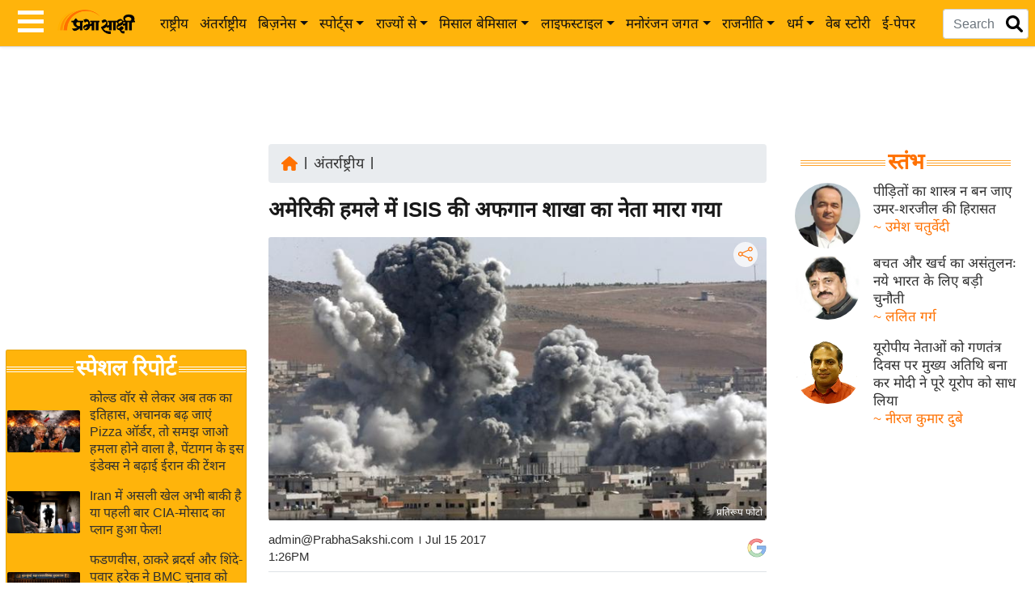

--- FILE ---
content_type: text/html; charset=utf-8
request_url: https://www.google.com/recaptcha/api2/aframe
body_size: 146
content:
<!DOCTYPE HTML><html><head><meta http-equiv="content-type" content="text/html; charset=UTF-8"></head><body><script nonce="y84UXtsmcPp04EjHgh9mfg">/** Anti-fraud and anti-abuse applications only. See google.com/recaptcha */ try{var clients={'sodar':'https://pagead2.googlesyndication.com/pagead/sodar?'};window.addEventListener("message",function(a){try{if(a.source===window.parent){var b=JSON.parse(a.data);var c=clients[b['id']];if(c){var d=document.createElement('img');d.src=c+b['params']+'&rc='+(localStorage.getItem("rc::a")?sessionStorage.getItem("rc::b"):"");window.document.body.appendChild(d);sessionStorage.setItem("rc::e",parseInt(sessionStorage.getItem("rc::e")||0)+1);localStorage.setItem("rc::h",'1768638526856');}}}catch(b){}});window.parent.postMessage("_grecaptcha_ready", "*");}catch(b){}</script></body></html>

--- FILE ---
content_type: application/javascript; charset=utf-8
request_url: https://fundingchoicesmessages.google.com/f/AGSKWxVubedNkJdtBgOi0u2uSlocBBUwGVBeawITWw9D8WtpTPGrjablyRrTpnRNbcDgWe7rm1_StUAPjLdtOIJLhtDlj-I0XLfrolQmOjPTUVu3uEXugd35zhYAmluatMC2D0KVArKPsr4WSS2e68eXCbU6mwXk4E4ZUp9t6FqU_wCghqC53-EcPs9HBKrn/_/trendad.m4ufree.tv/ads/menu_/ads/ad.&adserver=
body_size: -1290
content:
window['78c24d01-7442-4ea2-99f1-3397164fa76f'] = true;